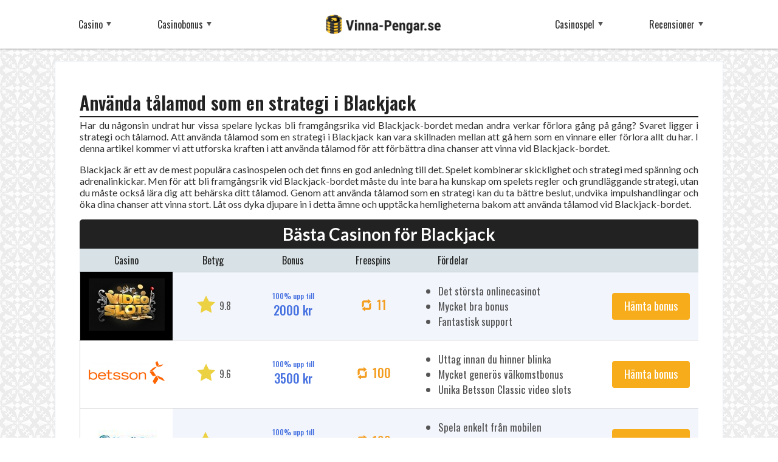

--- FILE ---
content_type: text/html; charset=utf-8
request_url: https://www.vinna-pengar.se/casinospel/blackjack/vikten-av-talamod
body_size: 10533
content:
<!DOCTYPE html>
<html lang="sv-SE">
	<head>
		<meta name="viewport" content="width=device-width, initial-scale=1.0">
		<base href="https://www.vinna-pengar.se/"><!--[if lte IE 6]></base><![endif]-->

		<meta name="generator" content="SilverStripe - http://silverstripe.org" />
<meta http-equiv="Content-type" content="text/html; charset=utf-8" />

	
		

		
			<title>Använda tålamod som en strategi i Blackjack | Vinna-pengar.se</title>
		

		
			<meta name="description" content="">
		

		
			
				<link rel="canonical" href="https://www.vinna-pengar.se/casinospel/blackjack/vikten-av-talamod">
			
		

		

		<meta name="msvalidate.01" content="994EC4718E567764DF9907BACE931AC7" />

		<meta name="author" content="https://www.vinna-pengar.se">

		<link rel="publisher" href="">

		<link rel="apple-touch-icon" sizes="60x60" href="/themes/vinnapengar/public/images/19073/sv_SE/apple-touch-icon.png">
		<link rel="icon" type="image/png" href="/themes/vinnapengar/public/images/19073/sv_SE/favicon-32x32.png" sizes="32x32">
		<link rel="icon" type="image/png" href="/themes/vinnapengar/public/images/19073/sv_SE/favicon-16x16.png" sizes="16x16">

		<meta property="og:title" content="Använda tålamod som en strategi i Blackjack" />
		<meta property="og:type" content="article" />
		<meta property="og:site_name" content="Vinna-pengar.se - Din guide till kosttillskott på nätet">

		
			<meta property="og:description" content="">
		

		
			<meta property="og:url" content="https://www.vinna-pengar.se/casinospel/blackjack/vikten-av-talamod" />
		
		<meta property="og:locale" content="sv_SE">

		
			
				<meta property="og:image" content="https://www.vinna-pengar.se/themes/vinnapengar/public/images/19073/sv_SE/default.jpg" />
			
		


		<meta name="twitter:card" content="summary" />
		<meta name="twitter:site" content="@" />
		<meta name="twitter:title" content="Använda tålamod som en strategi i Blackjack" />

		
			<meta name="twitter:description" content="">
		

		
			
				<meta property="og:image" content="https://www.vinna-pengar.se/themes/vinnapengar/public/images/19073/sv_SE/default.jpg" />
			
		

		<script async="" src="https://www.google-analytics.com/analytics.js"></script>
		<script>
			window.ga=window.ga||function(){(ga.q=ga.q||[]).push(arguments)};ga.l=+new Date;
			ga('create', 'UA-118399729-1', 'auto');
			ga('send', 'pageview');
		</script>

		<link rel="stylesheet" href="/themes/vinnapengar/public/css/important.min.css?v=19073">
		<link href="https://fonts.googleapis.com/css?family=Lato:300,400,400i,700|Oswald:300,400,500,600" rel="stylesheet">

		<meta http-equiv="x-dns-prefetch-control" content="on">
		<link rel="dns-prefetch" href="https://www.google-analytics.com">
	</head>

	<body class="ArticlePage">
		<div class="background"></div>

		<nav class="menu">
	<div class="container">
		<div class="row">

			<a href="/">
				<div class="logo">
					<img src='/placeholder.png' data-src="/themes/vinnapengar/public/images/19073/sv_SE/logo-newer-2x.png" alt="Vinna-pengar.se" class="logo-img">
				</div>
			</a>

			<div class="menu-icon visible-xs">
				<div class="menu-bar"></div>
				<div class="menu-bar"></div>
				<div class="menu-bar"></div>
			</div>

			<div class="menu-items left">
				<div class="menu-items-wrapper">
				    
						<div class="menu-item has-sub-menu">

				        	
								<a href="/casinon" class="item-title">Casino</a>
					        

			                
								<div class="sub-menu">
									<div class="container">
										
					                        
				                        		<div class="menu-group">
						                        	<a class="menu-item" href="/casinon/casino-med-swish">
						                        		<span class="item-title">Casino med swish</span>
						                        	</a>
						                    	</div>
					                        
				                        		<div class="menu-group">
						                        	<a class="menu-item" href="/casinon/casino-utan-konto">
						                        		<span class="item-title">Casino utan konto</span>
						                        	</a>
						                    	</div>
					                        
				                        		<div class="menu-group">
						                        	<a class="menu-item" href="/casinospel/live-casino">
						                        		<span class="item-title">Live casino</span>
						                        	</a>
						                    	</div>
					                        
				                        		<div class="menu-group">
						                        	<a class="menu-item" href="/casinon/mobil-casino">
						                        		<span class="item-title">Mobil casino</span>
						                        	</a>
						                    	</div>
					                        
				                        		<div class="menu-group">
						                        	<a class="menu-item" href="/casinon/nya-casinon">
						                        		<span class="item-title">Nya casinon</span>
						                        	</a>
						                    	</div>
					                        
				                        		<div class="menu-group">
						                        	<a class="menu-item" href="/casinon/online-casino">
						                        		<span class="item-title">Online casino</span>
						                        	</a>
						                    	</div>
					                        
				                        		<div class="menu-group">
						                        	<a class="menu-item" href="/casinon/svenska-kasinon">
						                        		<span class="item-title">Svenska kasinon</span>
						                        	</a>
						                    	</div>
					                        
					                     
				                    </div>
			                    </div>
			                
			        	</div>
				    
						<div class="menu-item has-sub-menu">

				        	
								<a href="/casinobonusar" class="item-title">Casinobonus</a>
					        

			                
								<div class="sub-menu">
									<div class="container">
										
					                        
				                        		<div class="menu-group">
						                        	<a class="menu-item" href="/casinobonusar/bonusar-utan-insattningskrav">
						                        		<span class="item-title">Bonus utan insättning</span>
						                        	</a>
						                    	</div>
					                        
				                        		<div class="menu-group">
						                        	<a class="menu-item" href="/casinobonusar/cashback-bonus">
						                        		<span class="item-title">Cashback bonus</span>
						                        	</a>
						                    	</div>
					                        
				                        		<div class="menu-group">
						                        	<a class="menu-item" href="/casinobonusar/free-spins">
						                        		<span class="item-title">Free Spins</span>
						                        	</a>
						                    	</div>
					                        
				                        		<div class="menu-group">
						                        	<a class="menu-item" href="/casinobonusar/insattningsbonus">
						                        		<span class="item-title">Insättningsbonus</span>
						                        	</a>
						                    	</div>
					                        
				                        		<div class="menu-group">
						                        	<a class="menu-item" href="/casinobonusar/valkomstbonus">
						                        		<span class="item-title">Välkomstbonus</span>
						                        	</a>
						                    	</div>
					                        
					                     
				                    </div>
			                    </div>
			                
			        	</div>
				    
				</div>
            </div>

			<div class="menu-items right">
				<div class="menu-items-wrapper">
				    
						<div class="menu-item has-sub-menu">

				        	
					        	<span class="item-title">Casinospel</span>
					        

			                
								<div class="sub-menu">
									<div class="container">
										
					                        
				                        		<div class="menu-group">
						                        	<a class="menu-item" href="/casinospel/baccarat">
						                        		<span class="item-title">Baccarat</span>
						                        	</a>
						                    	</div>
					                        
				                        		<div class="menu-group">
						                        	<a class="menu-item" href="/casinospel/bingo">
						                        		<span class="item-title">Bingo</span>
						                        	</a>
						                    	</div>
					                        
				                        		<div class="menu-group">
						                        	<a class="menu-item" href="/casinospel/blackjack">
						                        		<span class="item-title">Black Jack</span>
						                        	</a>
						                    	</div>
					                        
				                        		<div class="menu-group">
						                        	<a class="menu-item" href="/casinospel/keno">
						                        		<span class="item-title">Keno</span>
						                        	</a>
						                    	</div>
					                        
				                        		<div class="menu-group">
						                        	<a class="menu-item" href="/casinospel/live-casino">
						                        		<span class="item-title">Live casino</span>
						                        	</a>
						                    	</div>
					                        
				                        		<div class="menu-group">
						                        	<a class="menu-item" href="/poker">
						                        		<span class="item-title">Poker</span>
						                        	</a>
						                    	</div>
					                        
				                        		<div class="menu-group">
						                        	<a class="menu-item" href="/casinospel/roulette">
						                        		<span class="item-title">Roulette</span>
						                        	</a>
						                    	</div>
					                        
				                        		<div class="menu-group">
						                        	<a class="menu-item" href="/casinospel/slots">
						                        		<span class="item-title">Slots</span>
						                        	</a>
						                    	</div>
					                        
				                        		<div class="menu-group">
						                        	<a class="menu-item" href="/casinospel/videopoker">
						                        		<span class="item-title">Videopoker</span>
						                        	</a>
						                    	</div>
					                        
					                     
				                    </div>
			                    </div>
			                
			        	</div>
				    
						<div class="menu-item has-sub-menu">

				        	
								<a href="/recensioner" class="item-title">Recensioner</a>
					        

			                
								<div class="sub-menu">
									<div class="container">
										
					                        
				                        		<div class="menu-group">
						                        	<a class="menu-item" href="/recensioner/casinon">
						                        		<span class="item-title">Casinon</span>
						                        	</a>
						                    	</div>
					                        
				                        		<div class="menu-group">
						                        	<a class="menu-item" href="/recensioner/spelautomater">
						                        		<span class="item-title">Spelautomater</span>
						                        	</a>
						                    	</div>
					                        
				                        		<div class="menu-group">
						                        	<a class="menu-item" href="/recensioner/speltillverkare">
						                        		<span class="item-title">Speltillverkare</span>
						                        	</a>
						                    	</div>
					                        
					                     
				                    </div>
			                    </div>
			                
			        	</div>
				    
				</div>
            </div>
		</div>
	</div>
</nav>


			<div class="container main-content">
	<div class="row">
		<div class="content col-xs-12">
      <div class="content">
        <h1>Använda tålamod som en strategi i Blackjack</h1>
        <p>Har du någonsin undrat hur vissa spelare lyckas bli framgångsrika vid Blackjack-bordet medan andra verkar förlora gång på gång? Svaret ligger i strategi och tålamod. Att använda tålamod som en strategi i Blackjack kan vara skillnaden mellan att gå hem som en vinnare eller förlora allt du har. I denna artikel kommer vi att utforska kraften i att använda tålamod för att förbättra dina chanser att vinna vid Blackjack-bordet.</p><p>Blackjack är ett av de mest populära casinospelen och det finns en god anledning till det. Spelet kombinerar skicklighet och strategi med spänning och adrenalinkickar. Men för att bli framgångsrik vid Blackjack-bordet måste du inte bara ha kunskap om spelets regler och grundläggande strategi, utan du måste också lära dig att behärska ditt tålamod. Genom att använda tålamod som en strategi kan du ta bättre beslut, undvika impulshandlingar och öka dina chanser att vinna stort. Låt oss dyka djupare in i detta ämne och upptäcka hemligheterna bakom att använda tålamod vid Blackjack-bordet.</p>
        <div class="most-popular-horizontal-table right-widget">
            <div class="centered-header">Bästa Casinon för Blackjack</div>

            <table class="toplist-table">
                <tr>
                    <th>Casino</th>
                    <th>Betyg</th>
                    <th>Bonus</th>
                    <th>Freespins</th>
                    <th>Fördelar</th>
                    <th></th>
                </tr>
                
                    <tr data-title="Videoslots" data-bonus="2000" data-freespins="" style="border-left: 1px solid 000;">
                        <td class="logo" style="background-color:#000;border-top: 1px solid #000; border-bottom: 1px solid #000;"><img src='/placeholder.png' data-src="/assets/CasinoLogos/_resampled/PadWyIxMjUiLCIxMDAiLCIwMDAiLDBd/video-slots.JPG" alt="video slots" loading="lazy">
                        </td>
                        <td class="casino-rating">
                            <span class="visible-xs">Betyg</span>
                            <img src='/placeholder.png' data-src="/themes/vinnapengar/public/images/19073/sv_SE/star-rating.svg">
                            <span>9.8</span>
                        </td>
                        <td class="bonus has-icon">
                            <span class="visible-xs">Bonus</span>
                            <span class="percentage">100% upp till</span>
                            <span class="amount">2000 kr</span>
                        </td>
                        <td class="freespins has-icon">
                            <span class="visible-xs">Freespins</span>
                            <img src='/placeholder.png' data-src="/themes/vinnapengar/public/images/19073/sv_SE/icons/freespins.svg">
                            <span>11</span>
                        </td>
                        <td class="features">
                            <ul>
                                <li><p>Det största onlinecasinot</p></li>
                                <li><p>Mycket bra bonus</p></li>
                                <li><p>Fantastisk support</p></li>
                            </ul>
                        </td>
                        <td class="cta">
                            <a href="/go/videoslots/13" rel="nofollow sponsored" class="cta-button" target="_blank">Hämta bonus</a>
                        </td>
                    </tr>
                
                    <tr data-title="Betsson" data-bonus="3500" data-freespins="" style="border-left: 1px solid ffffff;">
                        <td class="logo" style="background-color:#ffffff;border-top: 1px solid #ffffff;"><img src='/placeholder.png' data-src="/assets/CasinoLogos/_resampled/PadWyIxMjUiLCIxMDAiLCJmZmZmZmYiLDBd/betsson.png" alt="betsson" loading="lazy">
                        </td>
                        <td class="casino-rating">
                            <span class="visible-xs">Betyg</span>
                            <img src='/placeholder.png' data-src="/themes/vinnapengar/public/images/19073/sv_SE/star-rating.svg">
                            <span>9.6</span>
                        </td>
                        <td class="bonus has-icon">
                            <span class="visible-xs">Bonus</span>
                            <span class="percentage">100% upp till</span>
                            <span class="amount">3500 kr</span>
                        </td>
                        <td class="freespins has-icon">
                            <span class="visible-xs">Freespins</span>
                            <img src='/placeholder.png' data-src="/themes/vinnapengar/public/images/19073/sv_SE/icons/freespins.svg">
                            <span>100</span>
                        </td>
                        <td class="features">
                            <ul>
                                <li><p>Uttag innan du hinner blinka</p></li>
                                <li><p>Mycket generös välkomstbonus</p></li>
                                <li><p>Unika Betsson Classic video slots</p></li>
                            </ul>
                        </td>
                        <td class="cta">
                            <a href="/go/betsson/8" rel="nofollow sponsored" class="cta-button" target="_blank">Hämta bonus</a>
                        </td>
                    </tr>
                
                    <tr data-title="NordicBet" data-bonus="2000" data-freespins="" style="border-left: 1px solid ffffff;">
                        <td class="logo" style="background-color:#ffffff;border-top: 1px solid #ffffff;"><img src='/placeholder.png' data-src="/assets/CasinoLogos/_resampled/PadWyIxMjUiLCIxMDAiLCJmZmZmZmYiLDBd/nordicbet-logo.jpg" alt="nordicbet logo" loading="lazy">
                        </td>
                        <td class="casino-rating">
                            <span class="visible-xs">Betyg</span>
                            <img src='/placeholder.png' data-src="/themes/vinnapengar/public/images/19073/sv_SE/star-rating.svg">
                            <span>9.4</span>
                        </td>
                        <td class="bonus has-icon">
                            <span class="visible-xs">Bonus</span>
                            <span class="percentage">100% upp till</span>
                            <span class="amount">2000 kr</span>
                        </td>
                        <td class="freespins has-icon">
                            <span class="visible-xs">Freespins</span>
                            <img src='/placeholder.png' data-src="/themes/vinnapengar/public/images/19073/sv_SE/icons/freespins.svg">
                            <span>100</span>
                        </td>
                        <td class="features">
                            <ul>
                                <li><p>Spela enkelt från mobilen</p></li>
                                <li><p>Livechatten öppen 24/7</p></li>
                                <li><p>Certifierade av TST</p></li>
                            </ul>
                        </td>
                        <td class="cta">
                            <a href="/go/nordicbet/12" rel="nofollow sponsored" class="cta-button" target="_blank">Hämta bonus</a>
                        </td>
                    </tr>
                
            </table>
        </div>
        <h2 id='vad-ar-blackjack'>1. Vad är Blackjack?</h2>
<p>Blackjack är ett casinospel som spelas med en eller flera kortlekar och involverar spelarens förmåga att fatta strategiska beslut. Målet i spelet är att få en hand med ett totalvärde närmare 21 än dealerns hand, utan att överstiga 21 och därmed gå "bust". Det är ett spel som erbjuder spänning och möjligheter till strategi och taktik, vilket gör det till en favorit bland både nybörjare och erfarna spelare.</p><h3>1.1 Regler för Blackjack</h3>
<p>Reglerna för Blackjack är relativt enkla att förstå. Varje spelare och dealern tilldelas två kort från en eller flera kortlekar. Alla numrerade kort har sitt nominella värde (2-10), klädda kort (knekt, dam och kung) är värda 10 och ess kan vara antingen 1 eller 11, beroende på spelarens önskan. Efter att ha fått sina två kort kan spelaren välja att ta fler kort ("hit") eller stanna med sin nuvarande hand ("stand"). Målet är att få en hand med ett totalt värde närmare 21 än dealerns hand utan att gå över 21 och gå "bust".</p><h3>1.2 Historia om Blackjack</h3>
<p>Blackjack har en intressant historia som sträcker sig långt tillbaka i tiden. Ursprunget till spelet är något oklart, men de flesta historiker är överens om att det tidigaste föregångaren till Blackjack kan spåras tillbaka till 1700-talets Frankrike under namnet "Vingt-et-Un" (franska för "tjugoett"). Spelet spreds sedan till Nordamerika där det fick namnet Blackjack, och det blev populärt under den amerikanska guldrushen i mitten av 1800-talet. Sedan dess har spelet fortsatt att utvecklas och anpassa sig till moderna casinon och onlineplattformar.</p>Genom att förstå reglerna för Blackjack och ha kunskap om spelets historia kan spelare få en djupare uppskattning för spelets komplexitet och underhållningsvärde. Att förstå reglerna är avgörande för att kunna använda strategier och taktiker effektivt och maximera sina chanser att vinna i Blackjack.<h2 id='grundlaggande-strategi-i-blackjack'>2. Grundläggande strategi i Blackjack</h2>
<p>Att spela Blackjack handlar inte bara om tur och slump, utan också om att använda rätt strategier för att öka dina vinstchanser. En av de mest effektiva strategierna i Blackjack är att spela med hjälp av en grundläggande strategitabell. Genom att följa denna tabell kan du göra beslut baserade på matematiska principer, vilket minimerar husets fördel och ökar dina chanser att vinna.</p>
<p>Blackjack är ett spel där spelarens beslut har en direkt inverkan på resultatet. Det är därför det är så viktigt att använda en grundläggande strategi. Genom att spela enligt en strategitabell kan du undvika impulsiva beslut och istället göra val baserade på matematik och sannolikheter. Tabellen är utformad för att ge dig bästa möjliga beslut i varje situation, oavsett vilka kort du har och vilket kort dealern har uppkort.</p><h3>2.1 Spela med hjälp av en grundläggande strategitabell</h3>
<p>En grundläggande strategitabell är en detaljerad guide som visar vilka beslut du bör ta baserat på din hand och dealerns uppkort. Att använda en sådan tabell är särskilt viktigt för nybörjare som ännu inte har lärt sig alla aspekter av spelet. Genom att följa tabellen kan du undvika misstag och göra de mest optimala besluten för att maximera dina vinstchanser.</p>
<p>En grundläggande strategitabell är uppdelad i olika scenarier och visar vilka åtgärder du bör ta baserat på dessa scenarier. Till exempel, om du har ett visst antal poäng på handen och dealern har ett specifikt uppkort, kan tabellen säga om du bör stanna, dra kort, dubbla eller splitta dina kort. Genom att följa tabellen kan du spela enligt matematiska principer och minimera risken för att göra felaktiga beslut.</p><h3>2.2 Vikten av att använda grundläggande strategi</h3>
<p>Att använda en grundläggande strategitabell är avgörande för att förbättra dina chanser att vinna i Blackjack. Spelet är inte bara baserat på slump, utan också på skicklighet och strategi. Genom att spela enligt en strategitabell kan du minska husets fördel och ge dig själv en fördel gentemot dealern.</p>
<p>Att inte använda en grundläggande strategi kan leda till att du tar beslut baserat på intuition eller känslomässiga reaktioner istället för matematik och sannolikheter. Detta ökar risken för att göra felaktiga beslut som kan påverka dina vinstchanser negativt.</p>
<p>En grundläggande strategi kan vara utmanande att lära sig i början, men med träning och övning kan du snart memorera tabellen och göra snabba och korrekta beslut vid Blackjack-bordet. Genom att använda en grundläggande strategi kan du spela med självförtroende och känna dig trygg i att du tar de mest optimala besluten för att maximera dina vinstchanser.</p><h2 id='att-anvanda-talamod-i-blackjack'>3. Att använda tålamod i Blackjack</h2>Att använda tålamod som en strategi i Blackjack kan vara nyckeln till att öka dina chanser att vinna vid bordet. Tålamod handlar om att ha förmågan att vänta på rätt tidpunkt att agera och att inte bli frestad av snabba beslut eller impulser. Genom att vara tålmodig kan du göra välgrundade beslut baserade på den information du har tillgänglig, vilket kan ge dig en fördel i spelet.<h3>3.1 Varför är tålamod viktigt i Blackjack?</h3>Tålamod är viktigt i Blackjack eftersom spelet innebär en kombination av skicklighet och tur. Även om det kan vara frestande att agera impulsivt eller ta snabba beslut baserade på känslor, är det ofta mer fördelaktigt att vänta och agera strategiskt. Genom att vara tålmodig kan du undvika att göra felaktiga beslut som kan leda till förluster. Istället kan du fokusera på att analysera spelets gång, räkna kort om du är bekant med det och fatta välgrundade beslut baserade på sannolikheten för att vinna.Tålamod hjälper också till att upprätthålla en balanserad och avslappnad sinnesstämning vid Blackjack-bordet. När man spelar för pengar kan känslor som ilska, frustration och exaltering uppstå när man upplever förluster eller vinster. Att kunna hantera dessa känslor och inte låta dem påverka dina beslut är avgörande. Genom att vara tålmodig kan du behålla ditt fokus och göra rationella bedömningar baserade på spelets regler och din strategi.<h3>3.2 Att hantera känslor och impulser vid Blackjack-bordet</h3>Vid Blackjack-bordet är det lätt att bli påverkad av olika känslor och impulser. När man vinner kan man känna sig övermodig och frestad att satsa mer än man borde. När man förlorar kan man bli frustrerad och frestad att jaga förluster genom att öka sina insatser i hopp om att vinna tillbaka det förlorade. Att kunna hantera dessa känslor och impulser är avgörande för att använda tålamod som en framgångsrik strategi.En viktig del av att hantera känslor och impulser vid Blackjack-bordet är att vara medveten om dem. Ta några djupa andetag, slappna av och försök att komma tillbaka till en balanserad sinnesstämning innan du tar några beslut. Undvik att agera på autopilot eller impulsivt utan att tänka efter ordentligt. Genom att vara medveten om dina känslor kan du ta kontroll över dem och undvika att låta dem påverka dina beslut.Det kan också vara användbart att ha en förutbestämd spelplan innan du går till Blackjack-bordet. Genom att ha en strategi kan du undvika att bli frestad att ändra din strategi baserat på känslor eller impulser. Stanna trogen din plan och lita på dina beslut. Genom att ha en spelplan kan du också ha en känsla av trygghet och förtroende när du spelar, vilket kan bidra till att minska stress och oro.<h3>3.3 Fördelar med att använda tålamod som strategi</h3>Att använda tålamod som en strategi i Blackjack har flera fördelar. Genom att vara tålmodig kan du vänta på de mest fördelaktiga situationerna att agera i, vilket kan öka dina chanser att vinna. Istället för att agera impulsivt kan du ta dig tid att analysera situationen och fatta välgrundade beslut baserade på sannolikheten för att vinna.Att vara tålmodig hjälper också till att undvika misstag och förlust av pengar. Genom att inte agera på impuls eller känslor kan du undvika att göra dåliga beslut som kan leda till förluster. Istället kan du spela med disciplin och fokusera på att göra de bästa besluten möjligt baserat på spelets regler och din strategi.En annan fördel med att använda tålamod som en strategi är att det hjälper dig att hantera dina pengar på ett mer effektivt sätt. Genom att vara tålmodig kan du undvika att göra för stora satsningar när oddsen inte är till din fördel. Istället kan du vänta på de rätta ögonblicken att satsa mer och maximera dina vinster.Genom att använda tålamod som en strategi i Blackjack kan du ta kontroll över spelet och öka dina chanser att vinna. I nästa sektion kommer vi att utforska några taktiska tips för att använda tålamod i Blackjack och undvika vanliga misstag.<h2 id='taktiska-tips-for-att-anvanda-talamod-i-blackjack'>4. Taktiska tips för att använda tålamod i Blackjack</h2>
<p>Att använda tålamod som en strategi i Blackjack kan vara avgörande för att öka dina vinstchanser. I detta avsnitt kommer vi att gå igenom några taktiska tips som hjälper dig att utnyttja tålamodets kraft vid Blackjackbordet.</p><h3>4.1 Undvik att ta för snabba beslut</h3>
<p>Ett av de vanligaste misstagen som spelare gör är att ta för snabba beslut vid Blackjackbordet. När man spelar under press eller i en hektisk miljö kan det vara frestande att fatta snabba beslut utan att noggrant överväga alla möjligheter.</p>
<p>För att undvika detta är det viktigt att använda tålamod. Istället för att reagera impulsivt bör du ta dig tid att noga analysera situationen och överväga alla möjliga alternativ. Du bör överväga om det är lämpligt att dubbla, splitta eller stanna. Genom att göra ett välgrundat och genomtänkt beslut kan du öka dina vinstchanser och undvika onödiga förluster.</p><h3>4.2 Använda timing och position till din fördel</h3>
<p>I Blackjack är timing och position viktiga faktorer som kan påverka dina spelresultat. Genom att använda tålamod kan du vänta på rätt ögonblick att agera och dra nytta av din position vid bordet.</p>
<p>Timing handlar om att vara uppmärksam på vad som händer runt omkring dig. Om du ser andra spelare göra misstag eller fatta dåliga beslut kan du dra nytta av deras misstag och justera ditt spel därefter. Att använda tålamod innebär att du inte rusar in i spelet utan istället observerar och väntar på rätt tillfälle att agera. Genom att vara strategisk med din timing kan du maximera dina vinstmöjligheter och minimera dina förluster.</p>
<p>Position är också en viktig faktor att beakta i Blackjack. Beroende på din placering vid bordet kan du ha bättre insikt i motståndarnas spel och agerande. Om du sitter längre fram vid bordet har du fördelen att kunna se hur de andra spelarna agerar innan det är din tur att fatta beslut. Att använda tålamod innebär att du tar dig tid att observera och analysera motståndarna innan du tar dina egna beslut, vilket kan ge dig en strategisk fördel.</p><h3>4.3 Läsa motståndarens signaler och beteenden</h3>
<p>Tålamod är också en viktig egenskap när det gäller att läsa motståndarens signaler och beteenden vid Blackjackbordet. Genom att vara uppmärksam på motståndarnas kroppsspråk, ansiktsuttryck och sätt att agera kan du få värdefull information om deras spelstrategi och handstyrka.</p>
<p>Genom att använda tålamod och vara observant kan du upptäcka mönster och beteenden hos dina motståndare som kan avslöja deras spelstrategi. Om du märker att en spelare blir nervös eller osäker kan det vara ett tecken på en svag hand. Å andra sidan, om en spelare verkar självsäker och satsar aggressivt kan det tyda på en stark hand.</p>
<p>Genom att använda tålamod och vara uppmärksam kan du dra nytta av motståndarnas svagheter och ta smartare beslut vid Blackjackbordet. Att kunna läsa motståndarnas signaler kan vara en viktig del av att utveckla din egen spelstrategi och öka dina vinstchanser.</p><h3>5.1 Att vara för aggressiv eller för passiv</h3>
<p>Ett vanligt misstag som många spelare gör är att vara för aggressiva eller för passiva när de använder tålamod som en strategi i Blackjack. Att vara för aggressiv innebär att man satsar för stora summor pengar på osäkra händer, vilket kan leda till onödiga förluster. Å andra sidan kan att vara för passiv innebära att man missar möjligheter att ta fördel av gynnsamma situationer.</p>
<p>För att undvika detta misstag är det viktigt att hitta en balans mellan att vara aggressiv och passiv. Det handlar om att kunna bedöma risken och belöningen i varje spelbeslut. Om oddsen är emot dig i en viss hand, kan det vara mer fördelaktigt att vara mer passiv och minimera förlusterna. Å andra sidan, om oddsen är i din favör, kan det vara klokt att vara mer aggressiv och satsa mer för att maximera vinstmöjligheterna.</p><h3>5.2 Att inte följa den grundläggande strategin konsekvent</h3>
<p>En annan vanlig fälla som spelare hamnar i är att inte följa den grundläggande strategin konsekvent när de använder tålamod som en strategi i Blackjack. Den grundläggande strategin är en matematiskt bevisad strategi som visar hur man ska agera i varje möjlig hand mot givarens uppkort.</p>
<p>Att inte följa den grundläggande strategin konsekvent kan leda till suboptimala beslut och därmed minska dina vinstchanser. Det är viktigt att ta sig tid att lära sig den grundläggande strategin och att använda den konsekvent under spelets gång. Genom att följa den grundläggande strategin kan du minimera husets fördel och öka dina egna chanser att vinna.</p><h3>5.3 Att ge upp för tidigt eller inte ge upp när det behövs</h3>
<p>Att ge upp för tidigt eller inte ge upp när det behövs är ett vanligt misstag som spelare gör när de använder tålamod som en strategi i Blackjack. Ibland kan det vara fördelaktigt att ge upp och minimera sina förluster istället för att kämpa i en hopplös situation. Å andra sidan kan det också vara värt att stå kvar och hoppas på en vändning även när oddsen är emot dig.</p>
<p>För att undvika detta misstag är det viktigt att ha tydliga regler för när man ska ge upp och när man ska fortsätta spela. Det kan vara baserat på din totala spelbudget, din nuvarande hand eller andra faktorer som påverkar spelet. Genom att ha en strategi för när man ska ge upp kan du undvika att förlora mer än nödvändigt, samtidigt som du har möjlighet att utnyttja situationer där det finns potential för en vändning.</p>
<p>Genom att undvika dessa vanliga misstag och hitta en balans mellan aggression och passivitet, följa den grundläggande strategin konsekvent och ha tydliga regler för när man ska ge upp, kan du förbättra din spelstrategi och öka dina chanser att vinna vid Blackjack-bordet.</p><h2 id='exempel-pa-framgangsrika-spelstrategier-med-talamod-i-blackjack'>6. Exempel på framgångsrika spelstrategier med tålamod i Blackjack</h2>
<p>När det kommer till att använda tålamod som en strategi i Blackjack finns det flera olika metoder och system som spelare har använt sig av genom åren. Dessa strategier kan hjälpa dig att maximera dina vinstchanser och minimera dina förluster genom att spela smart och vänta på de rätta tillfällena att agera.</p><h3>6.1 Martingale-systemet</h3>
<p>Martingale-systemet är en av de äldsta och mest kända spelstrategierna i Blackjack. Grundtanken är enkel - du dubblar din insats efter varje förlust, vilket gör att du kan täcka upp dina förluster när du väl vinner och förhoppningsvis vinna tillbaka pengarna. Genom att använda denna strategi behöver du dock tillräckligt med pengar för att täcka eventuella förluster, och det kräver också tålamod att vänta på rätt tillfälle att öka din insats. Att vara disciplinerad och följa systemet kan dock öka dina vinstchanser i längden.</p><h3>6.2 Parlay-systemet</h3>
<p>Parlay-systemet är en annan populär strategi som bygger på progressiv satsning. Istället för att dubbla din insats efter varje förlust, ökar du din insats efter varje vinst. På så sätt kan du dra nytta av vinster och maximera din vinstpotential. För att använda Parlay-systemet behöver du ha en vinnande streak för att öka din insats. Det är viktigt att ha tålamod och inte bli övermodig när du vinner. Att vara disciplinerad och sätta upp tydliga gränser för när du ska sluta spela är avgörande för att lyckas med denna strategi.</p><h3>6.3 Kelly-kriteriet</h3>
<p>Kelly-kriteriet är en mer avancerad strategi som baseras på matematiska formler för att beräkna den optimala insatsen för varje spel. Genom att analysera oddsen och sannolikheten i Blackjack kan du använda Kelly-kriteriet för att hitta den bästa insatsstorleken för att maximera din långsiktiga avkastning. Att använda Kelly-kriteriet kräver noggranna beräkningar och en djup förståelse för spelet. Det är inte en strategi för nybörjare, men om du har tillräckligt med kunskap och tålamod kan det vara en effektiv metod för att öka dina vinster.</p>
<p>Sammanfattningsvis kan användningen av tålamod som en strategi i Blackjack vara mycket effektivt. Genom att använda metoder som Martingale-systemet, Parlay-systemet eller Kelly-kriteriet kan du öka dina vinstchanser och minimera dina förluster. Det är dock viktigt att komma ihåg att ha tålamod och vara disciplinerad när du spelar Blackjack. Det är lätt att bli frestad att agera impulsivt och satsa mer än vad som är förnuftigt. Genom att behärska tålamodet och använda strategierna på ett klokt sätt kan du öka dina chanser att lyckas i ditt spelande.</p><h2 id='avslutande-tankar'>7. Avslutande tankar</h2>
<p>Efter att ha utforskat olika strategier och metoder för att spela blackjack, är det tydligt att tålamod är en viktig faktor för att kunna uppnå framgång. Att använda tålamod som en strategi i blackjack kan vara skillnaden mellan att gå med förlust eller att vinna stort. I denna sektion kommer vi att utforska varför tålamod är så viktigt, hur det kan tillämpas i spelet och vilka fördelar det kan ge.</p><h3>Varför är tålamod viktigt i blackjack?</h3>
<p>Tålamod är en avgörande faktor i blackjack eftersom det hjälper spelaren att fatta smarta och genomtänkta beslut. I blackjack handlar spelet om att göra de bästa besluten baserat på spelarens hand och dealerns uppvisade kort. Genom att vara tålmodig kan spelaren ta sig tid att analysera situationen ordentligt och fatta beslut som ökar deras chanser att vinna.</p>
<p>Att vara otålig kan leda till impulsiva handlingar och dåliga beslut som i sin tur kan leda till förluster. Genom att vara tålmodig och inte agera impulsivt kan spelaren undvika dessa misstag och istället göra väl genomtänkta beslut som grundar sig på spelets regler och odds.</p><h3>Hur kan man tillämpa tålamod i blackjack?</h3>
<p>Att tillämpa tålamod i blackjack handlar om att inte ta onödiga risker och att inte agera impulsivt. Genom att vänta på rätt tidpunkt och inte handla förhastat kan spelaren undvika överdrivet risktagande och förluster.</p>
<p>Ett sätt att tillämpa tålamod är att vänta på rätt tidpunkt för att ta fler kort eller att dubbla sin insats. Ibland kan det vara frestande att ta fler kort för att närma sig 21 eller att dubbla sin insats för att försöka vinna mer. Men genom att vara tålmodig och vänta på rätt tidpunkt kan spelaren undvika overdrive risktagande och förluster.</p>
<p>En annan metod är att använda sig av en grundläggande blackjack-strategi. Genom att följa en beprövad strategi kan spelaren fatta de mest gynnsamma besluten baserat på sina egna kort och dealerns uppvisade kort. Att agera impulsivt och utan strategi kan leda till dåliga beslut och ökade förluster. Genom att vara tålmodig och följa en strategi kan spelaren öka sina chanser att vinna.</p>
<p>Slutligen är det viktigt att ha en fast spelbudget och att hålla sig till den. Att ha en fast spelbudget är ett uttryck av tålamod och ansvarsfullt spelande. Genom att sätta en budget och inte överskrida den kan spelaren undvika att riskera mer pengar än de har råd att förlora. Att vara tålmodig och spela ansvarsfullt kan leda till en mer hållbar och långsiktig spelupplevelse.</p><h3>Fördelar med att använda tålamod i blackjack</h3>
<p>Att använda tålamod som en strategi i blackjack kan ge flera fördelar för spelaren. Genom att vara tålmodig och fatta genomtänkta beslut kan spelaren uppnå följande fördelar:</p>
<p>Bättre beslutsfattande: Genom att vara tålmodig kan spelaren ta sig tid att analysera situationen och fatta bättre beslut baserat på spelets regler och odds. Genom att inte agera impulsivt kan spelaren undvika dåliga beslut och istället fatta väl genomtänkta beslut som ökar deras chanser att vinna.</p>
<p>Minskad risk: Genom att undvika impulsiva beslut och överdrivet risktagande kan spelaren minska risken för att förlora stora summor pengar. Genom att vara tålmodig och vänta på rätt tidpunkt kan spelaren undvika onödiga risker och istället maximera sina vinstchanser.</p>
<p>Ökad vinstpotential: Genom att vara tålmodig och följa en strategi kan spelaren öka sina chanser att vinna och därmed öka sin vinstpotential. Genom att ta sig tid att analysera spelets situation och fatta genomtänkta beslut kan spelaren öka sina vinstchanser över tid.</p>
<p>I slutändan är tålamod en ovärderlig egenskap i blackjack. Genom att använda tålamod som en strategi kan spelaren ta kontroll över spelet och öka sina chanser att vinna. Så nästa gång du spelar blackjack, kom ihåg att vara tålmodig och fatta genomtänkta beslut för att maximera dina vinstchanser.</p>

      </div>
      <div class="share-buttons">
    <a class="social-share facebook" data-share="facebook">
    	<svg class="icon facebook-icon">
    		<use xmlns:xlink="http://www.w3.org/1999/xlink" xlink:href="/themes/vinnapengar/public/images/19073/sv_SE/svg-sprite.svg#facebook"></use>
    	</svg>
        Dela på Facebook
    </a>
    <a class="social-share twitter" data-share="twitter">
    	<svg class="icon twitter-icon">
    		<use xmlns:xlink="http://www.w3.org/1999/xlink" xlink:href="/themes/vinnapengar/public/images/19073/sv_SE/svg-sprite.svg#twitter"></use>
    	</svg>
        Dela på Twitter
    </a>
</div>

    </div>
	</div>
  <div class="row">
    <div class="col-xs-12">
      <div class="content rel-art">
        <div class="related-articles">
          <div class="related-articles-title">Mer inom Blackjack</div>
          
            <div class="article">
              <a href="/casinospel/blackjack/bannlyst-fran-casino">Är det möjligt att bli förbjuden från ett kasino på grund av att man är för bra på Blackjack?</a>
            </div>
          
            <div class="article">
              <a href="/casinospel/blackjack/mest-realistiska-filmer">Blackjack i filmer: En titt på de mest realistiska representationerna</a>
            </div>
          
            <div class="article">
              <a href="/casinospel/blackjack/fran-poker-till-blackjack">Att byta från poker till Blackjack: Vad du behöver veta</a>
            </div>
          
            <div class="article">
              <a href="/casinospel/blackjack/lara-barn-matematik-genom-blackjack">Hur man lär barn matematik med hjälp av Blackjack</a>
            </div>
          
        </div>
      </div>
    </div>
  </div>
  
</div>

<script type="application/ld+json">
{
  "@context": "http://schema.org",
  "@type": "Article",
  "publisher": {
    "type": "Organization",
    "name": "Vinna-pengar.se",
    "logo": {
      "@type": "ImageObject",
      "url": "https://www.vinna-pengar.se/themes/vinnapengar/public/images/19073/sv_SE/logo-newer.png",
      "width": {
        "@type": "Intangible",
        "name": "135px"
      },
      "height": {
        "@type": "Intangible",
        "name": "70px"
      }
    }
  },
  "datePublished": "2023-07-07 11:41:15",
  "dateModified": "2023-07-07 11:41:15",
  "author": "Vinna-pengar.se",
  "headline": "Använda tålamod som en strategi i Blackjack",
  "image": {
    "@type": "ImageObject",
    "url": "https://www.vinna-pengar.se/assets/",
    "width": {
      "@type": "Intangible",
      "name": "400px"
	},
    "height": {
      "@type": "Intangible",
      "name": "267px"
	}
  },
  "mainEntityOfPage": "/casinospel/blackjack/vikten-av-talamod"
}
</script>


			


		<div id="modal" class="modal-wrapper">
    <div class="modal-window">
        <div class="close"></div>
    </div>
</div>


		<footer>
    <div class="container">
        <div class="footer-left">
            <div class="footer-left-upper">
                <div class="title">Ansvarsfullt spelande</div>
                <div class="text"><p>Spel om pengar och framförallt spel online på olika kasinon har ökat lavinartat under det senaste årtiondet. De flesta av oss som spelar har inga problem med det och kan hålla det på en hälsosam och trevlig nivå. Kasinospel ska vara något som är kul och spännande, men när det börjar påverka din vardag och människor i din närhet har spelandet tagit överhanden. Detta är något som kan hända vem som helst - men det finns hjälp att få, t.ex. genom Spelberoendes riksförbund som är en partipolitisk och religiöst obunden sammanslutning av föreningar för spelberoende och anhöriga som verkar för att förebygga och avhjälpa spelberoende. Här nedan har vi samlat några länkar för dig som behöver hjälp när spelandet gått för långt.</p><ul>
<li><a href="http://www.spelberoende.se/" target="_blank">Spelberoendes riksförbund</a></li>
<li><a href="https://www.gamblingtherapy.org" target="_blank">Gambling Therapy</a></li>
<li><a href="https://www.stodlinjen.se/" target="_blank">Stödlinjen</a></li>
</ul></div>
            </div>
            <div class="footer-left-lower">
                <div class="title">Hör av dig!</div>
                
                <a class="icon mail" href="mailto:info@vinna-pengar.se"><img src='/placeholder.png' data-src="/themes/vinnapengar/public/images/19073/sv_SE/icons/mail.svg"></a>
            </div>
        </div>
        <div class="footer-right">
            <nav class="footer-menu row">
                
                    <div>
                        
                            <div class="">Casinospel</div>
                        

                        
                            
                                <div class="menu-item">
                                    <a class="footer-menu-item " href="/poker"><span>Poker</span></a>
                                </div>
                            
                                <div class="menu-item">
                                    <a class="footer-menu-item " href="/bingo-pa-natet"><span>Bingo</span></a>
                                </div>
                            
                                <div class="menu-item">
                                    <a class="footer-menu-item " href="/casinospel/baccarat"><span>Baccarat</span></a>
                                </div>
                            
                                <div class="menu-item">
                                    <a class="footer-menu-item " href="/casinospel/blackjack"><span>Black Jack</span></a>
                                </div>
                            
                                <div class="menu-item">
                                    <a class="footer-menu-item " href="/casinospel/roulette"><span>Roulette</span></a>
                                </div>
                            
                                <div class="menu-item">
                                    <a class="footer-menu-item " href="/casinospel/slots"><span>Slots</span></a>
                                </div>
                            
                        

                        
                    </div>
                
                    <div>
                        
                            <div class="">Bra att veta</div>
                        

                        
                            
                                <div class="menu-item">
                                    <a class="footer-menu-item " href="/recensioner"><span>Casino på nätet</span></a>
                                </div>
                            
                                <div class="menu-item">
                                    <a class="footer-menu-item " href="/casinon/live-casino"><span>Live casino</span></a>
                                </div>
                            
                                <div class="menu-item">
                                    <a class="footer-menu-item " href="/casinon/casino-utan-konto"><span>Casino utan registrering</span></a>
                                </div>
                            
                                <div class="menu-item">
                                    <a class="footer-menu-item " href="/casinon/mobil-casino"><span>Casino i mobilen</span></a>
                                </div>
                            
                                <div class="menu-item">
                                    <a class="footer-menu-item " href="/casinobonusar"><span>Casino bonus</span></a>
                                </div>
                            
                                <div class="menu-item">
                                    <a class="footer-menu-item " href="/ansvarsfullt-spelande"><span>Ansvarsfullt spelande</span></a>
                                </div>
                            
                        

                        
                            
                            
                            
                            
                        
                    </div>
                
            </nav>
        </div>
    </div>
</footer>


		<script type="text/javascript">
			window.addEventListener("load", function() {
				link = document.createElement('link');
				link.rel = "stylesheet";
				link.href = "/themes/vinnapengar/public/css/style.min.css?v=18058";
				document.querySelector("head").appendChild(link);
			});
		</script>

		<script async src="/themes/vinnapengar/public/js/kg.nu.min.js?v=19073"></script>
		
		
<script type="application/ld+json">
{
  "@context": "http://schema.org",
  "@type": "BreadcrumbList",
  "itemListElement": [{
    "@type": "ListItem",
    "position": 1,
    "item": {
      "@id": "https://www.vinna-pengar.se",
      "name": "Hem"
    }
  }
  
  ,{
    "@type": "ListItem",
    "position": 1,
    "item": {
      "@id": "/casinospel/blackjack",
      "name": "Blackjack"
    }
  }
  
  ,{
    "@type": "ListItem",
    "position": 2,
    "item": {
      "@id": "/casinospel/blackjack/vikten-av-talamod",
      "name": "Använda tålamod som en strategi i Blackjack"
    }
  }
  
  ]
}
</script>


		
	</body>
</html>


--- FILE ---
content_type: text/css
request_url: https://www.vinna-pengar.se/themes/vinnapengar/public/css/important.min.css?v=19073
body_size: 4746
content:
.container{max-width:1100px;margin:0 auto;padding:15px}.row{margin:0 -15px}.row:after{content:"";clear:both;display:table}@media (max-width:767px){.row{margin:0}}.clearfix{clear:both}@media (max-width:767px){.col-xs-6{width:50%}}@media (min-width:768px){.col-sm-4{width:33.3333%}.col-sm-6{width:50%}.col-sm-8{width:66.6666%}}.col-sm-4,.col-sm-6,.col-sm-8,.col-xs-6{float:left;padding:0 15px}.visible-xs{display:none}@media (max-width:767px){.visible-xs{display:block}}*{box-sizing:border-box}body{font-family:Lato,-apple-system,BlinkMacSystemFont,"Segoe UI",Roboto,Oxygen,Ubuntu,Cantarell,"Fira Sans","Droid Sans","Helvetica Neue",sans-serif;margin:0;color:#333;font-size:16px;position:relative}body>.background{background:url(/themes/vinnapengar/public/images/sv_SE/vp_background.jpg);position:absolute;left:0;top:0;width:100%;height:100%;z-index:-1;opacity:.15}body .main-content{background:#fff;border:1px solid #dbe4ee;padding:10px 20px;margin:20px auto}@media (max-width:767px){body .main-content{padding:10px 0}}body .content{position:relative}body .content h1{color:#222;border-bottom:2px solid #222;line-height:1.5;font-size:30px}body .content .introduction{margin-top:5px}.menu,h1,h2,h3,h4,h5,h6{font-family:Oswald,-apple-system,BlinkMacSystemFont,"Segoe UI",Roboto,Oxygen,Ubuntu,Cantarell,"Fira Sans","Droid Sans","Helvetica Neue",sans-serif}.no-margin{margin:0!important}@media (min-width:768px){.no-height{height:0}}.hidden{display:none!important}.link,a{text-decoration:none;color:#397abb;cursor:pointer}.link:hover,a:hover{color:#3168a0;text-decoration:underline}p{margin-top:0}h2{font-size:24px}h3{font-size:22px}h4{font-size:20px}h5{font-size:18px}h6{font-size:16px}body>.container{padding:25px}@media (max-width:767px){body>.container{padding:0}}.no-margin{margin-top:0}h1,h2,h3,h4,h5,h6{margin-top:15px;margin-bottom:3px;font-weight:600}h1.title,h2.title,h3.title,h4.title,h5.title,h6.title{text-align:center;padding-top:15px;padding-bottom:20px}@media (max-width:767px){h1,h2,h3,h4,h5,h6{margin-bottom:10px}}h1{margin-top:0}.content{clear:both;display:inline-block;padding:0 15px}@media (min-width:768px){.content{text-align:justify}}.content h1,.content h2,.content h3,.content h4,.content h5,.content h6{color:#222}.content.rel-art{display:block}.content.rel-art .related-articles{margin-bottom:10px;display:table;width:100%}.content.rel-art .related-articles .related-articles-title{width:100%;text-align:center;font-size:20px;font-weight:700}.content.rel-art .related-articles:before{content:none}.content.rel-art .related-articles .article{width:24%;float:left;text-align:center;padding:10px;border:1px solid #d5dadd;margin-left:.5%;margin-right:.5%;margin-top:20px}.white-section .container{padding:0}.ArticlePage .content{margin-top:10px}.image-left,img.left{float:left;max-width:350px;height:auto;margin:8px 15px 8px 0}@media (max-width:767px){.image-left,img.left{display:block;float:none;margin:0 auto;max-width:100%}}.image-right,img.right{float:right;max-width:350px;height:auto;margin:8px 0 8px 15px}@media (max-width:767px){.image-right,img.right{display:block;float:none;margin:0 auto;max-width:100%}}.image-left img,.image-right img{max-width:100%}.captionImage{border:1px solid #ccc;padding:5px 10px 10px;margin:5px 10px;background:#fff}.captionImage.left{float:left}.captionImage.right{float:right}.captionImage img{max-width:100%}.captionImage .caption{clear:both;position:relative;top:-5px;margin:0;margin-bottom:-10px;left:5px;color:#888}@media (max-width:767px){.captionImage .caption{padding-top:10px}}@media (max-width:767px){.captionImage{width:100%!important;margin:5px 0;max-width:100%}}.caption{font-style:italic;font-size:14px}.rating{height:26px;width:148px;margin:0 auto 10px}.container.providers-container{padding-bottom:0}.providers{padding:0 15px;margin:0 auto 15px}.providers .provider-title{font-size:18px;font-weight:600;padding:6px 10px;background:#2c7498;color:#fff;border-radius:3px 3px 0 0}.providers .provider{border-left:1px solid #ccc;border-right:1px solid #ccc;padding:1px 30px}.providers .provider:nth-child(odd){background:#eee;border-top:1px solid #ddd;border-bottom:1px solid #ddd}.providers .provider .logo{float:left;padding:0 8px;width:18%;margin-left:5%}.providers .provider .title{font-size:16px;font-weight:700;float:left;line-height:40px;padding:0 8px;width:25%;white-space:nowrap;font-size:17px;font-weight:600;position:relative;top:1px}.providers .provider .title a{color:#333}.providers .provider .rating{float:left;width:18%;margin:7px 15px 0 0;background-image:none}.providers .provider .rating .rating-inner{width:148px;background-image:url(/themes/simple/public/images/general/star_rating_halfs.png);height:100%;margin:0}.providers .provider .price{font-size:18px;font-weight:700;float:left;line-height:40px;padding:0 8px;width:12%;text-align:center;white-space:nowrap}.providers .provider .price a{color:#333}.providers .provider .buy-now{float:left;line-height:40px;padding:0 8px;width:15%;text-align:right;white-space:nowrap}.providers .provider .buy-now a{background:#f1a51a;padding:4px 10px;color:#fff;font-size:16px;font-weight:700;border-radius:2px}.providers .provider .buy-now a:hover{text-decoration:none;background:#df950e}.providers .provider:after{content:"";display:table;clear:both}.providers .provider:last-child{border-radius:0 0 3px 3px;border-bottom:1px solid #ccc}@media (max-width:767px){.providers .provider{padding:3px 0 0}.providers .provider .logo{margin:0;padding:0 0 0 7px;width:35%}.providers .provider .logo img{width:100%}.providers .provider .rating,.providers .provider .title{display:none}.providers .provider .price{width:calc(64% - 121px)}.providers .provider .buy-now{float:right;width:121px}}.goto-provider{background:#f1a51a;padding:3px 10px 5px;color:#fff;font-size:16px;font-weight:700;border-radius:2px}.goto-provider:hover{text-decoration:none;background:#df950e}.goto-provider a:hover{text-decoration:none}.centered-link{text-align:center;margin-bottom:25px;font-size:18px}.product-content-title{font-size:18px;font-weight:600;padding-top:15px}.product-content{background:#eee;border:1px solid #bbb;float:left;margin:0 0 15px}.product-content .product-title{margin-left:15px}.product-content .product-title a{font-size:16px;color:#333;font-weight:600;line-height:80px}.product-content .provider-image{margin:20px 0 0 15px}@media (max-width:767px){.product-content .provider-image{width:30%}.product-content .provider-image img{width:100%}}.product-content .read-more{margin-top:26px;margin-left:15px;margin-right:15px}.product-content .read-more a{color:#fff}.product-content .image,.product-content .product-title,.product-content .provider-image,.product-content .rating,.product-content .read-more{float:left}.form-group{clear:both;display:table;width:70%;margin:0 auto;position:relative}.form-group label{display:block;position:absolute;transition:.3s ease all;margin-top:11px;margin-left:12px}.form-group label .required{color:#de0f0f;font-weight:700}.form-group input{width:100%;float:left;display:block;padding:18px 5px 8px 10px;margin-bottom:15px;border:1px solid #ccc;border-radius:3px;font-size:16px}.form-group input.has-text+label,.form-group input:focus+label{margin-top:1px;font-size:11px;margin-left:5px}.form-group input:active,.form-group input:focus{box-shadow:none;border-color:#ddd;outline:0}.form-group textarea{width:100%;padding:16px 10px;display:block;float:left;height:150px;resize:none;border:1px solid #ccc;font-family:inherit;font-size:16px}.form-group textarea.has-text+label,.form-group textarea:focus+label{margin-top:1px;font-size:11px;margin-left:5px}.form-group textarea:active,.form-group textarea:focus{box-shadow:none;border-color:#ddd;outline:0}.form-group input[type=submit]{display:block;width:200px;padding:10px 20px;float:none;margin:15px auto;outline:0;background:#1589c4;color:#fff;font-size:16px;border:1px solid #0e597f;cursor:pointer}.form-group input[type=submit]:hover{background:#116f9f}@media (max-width:767px){.content{display:block!important}ul{padding-left:20px}li{margin-bottom:10px}h1{font-size:24px}body .content h1{border:0;text-align:center;margin-top:15px;margin-bottom:15px;line-height:1.2;font-weight:700}}@media (max-width:767px) and (max-width:767px){.menu+.has-banner{margin-top:15px}}@media (max-width:767px){.has-banner .content h1{position:absolute;color:#fff;text-shadow:0 0 50px #000,0 1px 3px #555;left:50%;-ms-transform:translateX(-50%) translateY(-50%);transform:translateX(-50%) translateY(-50%);top:45px;width:100%}}@media (max-width:767px) and (max-width:767px){.has-banner .introduction{margin-top:10px;margin-bottom:-10px}}@media (max-width:767px){h2{font-size:20px}h3{font-size:19px}h4{font-size:18px}h5{font-size:17px}h6{font-size:16px}iframe,img{max-width:100%}}.section{margin-left:-25px;margin-right:-25px;padding:0 25px;clear:both}@media (max-width:767px){.section{margin-left:-15px;margin-right:-15px}}.section.gray-section{background:#f1f5f5;border-top:1px solid #f2f2f2;border-bottom:1px solid #f2f2f2}.section.blue-section{background:#4477c1;border-top:1px solid #f2f2f2;border-bottom:1px solid #f2f2f2}.section.green-section{background:#39b038;border-top:1px solid #f2f2f2;border-bottom:1px solid #f2f2f2}.section.blue-section,.section.green-section{padding:20px}.section.blue-section p,.section.green-section p{margin:0;text-align:center}.section.blue-section .cta-button,.section.green-section .cta-button{margin-left:15px}@media (max-width:767px){.section.blue-section,.section.green-section{padding:10px 25px 20px 25px}.section.blue-section .cta-button,.section.green-section .cta-button{display:block;margin-left:0;margin-top:15px}}.bullet-list{list-style:none;padding-left:30px;padding-bottom:7px}.bullet-list li{position:relative;margin-bottom:7px}.bullet-list li:before{content:"";width:10px;height:10px;display:block;border-radius:3px;position:absolute;left:-23px;top:5px}.bullet-list.bullet-green li:before{background:#39b038}.bullet-list.bullet-blue li:before{background:#4477c1}.bullet-list.bullet-orange li:before{background:#f3ab0a}.bullet-list-checkmark{list-style:none;padding-left:30px;padding-bottom:7px}.bullet-list-checkmark li{position:relative;margin-bottom:7px}.bullet-list-checkmark li:before{content:"";width:11px;height:6px;border-bottom:3px solid #fff;border-left:3px solid #fff;display:block;position:absolute;left:-23px;top:4px;-ms-transform:rotate(-45deg);transform:rotate(-45deg)}.bullet-list-checkmark.bullet-green li:before{border-color:#39b038}.bullet-list-checkmark.bullet-blue li:before{border-color:#4477c1}.bullet-list-checkmark.bullet-orange li:before{border-color:#f3ab0a}.ContactPage .bullet-list-checkmark li{margin-bottom:25px}.ContactPage h2.centered-heading{text-align:center;font-size:32px;margin-bottom:20px}.banner{height:300px;background-size:100%;margin-bottom:5px}@media (max-width:767px){.banner{background-position:center!important;height:0;padding-bottom:33%;margin-top:15px;position:relative;left:-16px;top:-30px;width:calc(100% + 32px);height:150px;margin-bottom:-30px}}.affiliate-disclosure{font-size:13px;text-align:center;margin-bottom:-15px;clear:both;margin-top:5px;padding:5px 0;color:#777;position:relative;z-index:2}@media (min-width:1024px){.affiliate-disclosure{background:#eef3f6;margin:-5px 0 3px}}.affiliate-disclosure a{white-space:nowrap}.content .affiliate-disclosure p{margin:0;font-size:13px}.game-data ul{margin:0;padding:0;display:block;list-style:none}.game-data li{float:left;width:33%;padding:10px 10px;border-top:1px solid #cccc;border-left:1px solid #ccc}.game-data li:nth-last-child(-n+3){border-bottom:1px solid #ccc}.game-data li:nth-child(3n){border-right:1px solid #ccc}.game-data li:last-child{border-right:1px solid #ccc;width:calc(33% + 1px)}.game-data li:nth-child(6n),.game-data li:nth-child(6n-1),.game-data li:nth-child(6n-2){background:#f2f5fc}.game-data:after{display:table;content:"";clear:both}.menu{height:80px;position:relative;z-index:1;box-shadow:0 0 3px #525259;clear:both;background:#fff}.menu .logo{float:none;position:absolute;left:50%;-ms-transform:translateX(-50%);transform:translateX(-50%)}.menu .logo .logo-img{display:block;height:62px;padding:3px 0;width:auto;transition:.2s ease all;position:relative;top:9px;z-index:6}.menu .container{padding:0 15px}.menu+.container{padding-bottom:0}@media (max-width:767px){.menu+.container{margin-top:-1px}}.menu .menu-items{float:right}.menu .menu-items.left{float:left}.menu .menu-item{height:80px;padding:21px 19px;display:inline-block;font-size:16px;line-height:38px;font-weight:400;transition:.2s ease all;white-space:nowrap}.menu .menu-item .active,.menu .menu-item:hover{text-decoration:none;cursor:pointer}.menu .menu-item .item-title{color:#333;padding:20px}.menu .menu-item .item-title:focus,.menu .menu-item .item-title:hover{color:#ddd;text-decoration:none}@media (min-width:768px) and (max-width:1024px){.menu .menu-item{padding:17px 10px}}@media (max-width:767px){.menu .menu-items-wrapper{padding-bottom:66px}.menu .menu-items-wrapper>.menu-item{border-bottom:1px solid #ccc}.menu .menu-items{position:absolute;-ms-transform:translateX(-110%);transform:translateX(-110%);transition:.3s transform ease;left:0;top:71px;min-height:100vh;overflow:hidden;background:#fff;width:70%;overflow:scroll;height:100%;box-shadow:0 3px 7px #555}.menu .menu-items.active{-ms-transform:translateX(0);transform:translateX(0)}.menu .menu-items.active .sub-menu{display:block}.menu .menu-items.right{margin-top:408px}.menu .menu-item{width:100%;text-align:left;background:0 0;border:0;height:auto;padding:4px 5px 6px}.menu .menu-item:last-child{border-right:0}.menu .menu-item .item-title{font-size:18px;font-weight:400;padding:5px;font-weight:700;color:#333}.menu .menu-item .item-title:active,.menu .menu-item .item-title:focus,.menu .menu-item .item-title:hover{color:#555}}@media (min-width:768px){.has-sub-menu{position:relative}.has-sub-menu>.item-title:after{content:"";position:relative;border-top:7px solid #555;border-left:4px solid transparent;border-right:4px solid transparent;top:15px;left:6px}.has-sub-menu .sub-menu{position:absolute;top:100%;background:#fff;display:none;box-shadow:0 3px 4px -3px #555;padding:10px 0;left:0;min-width:150px;-ms-transform:translateX(0);transform:translateX(0);display:none;margin-top:10px;background:#fff;border:1px solid #ccc;border:0}.has-sub-menu .sub-menu:before{content:"";position:absolute;left:50%;-ms-transform:translateX(-50%);transform:translateX(-50%);border-top:11px solid #333;border-left:10px solid transparent;border-right:10px solid transparent;top:-10px;z-index:2}.has-sub-menu .sub-menu:after{content:"";position:absolute;top:-10px;left:0;width:100%;height:11px;z-index:1}.has-sub-menu .sub-menu .menu-item{border:0;clear:both;width:100%;text-align:center;display:block;padding:10px 20px;height:auto;line-height:1.25}.has-sub-menu.has-mega-menu{cursor:default!important;position:static}.has-sub-menu.has-mega-menu .sub-menu{left:0;width:100%}.has-sub-menu.has-mega-menu .sub-menu .menu-groups{float:right}.has-sub-menu.has-mega-menu .sub-menu .menu-group{float:left;min-width:250px;text-align:left}.has-sub-menu.has-mega-menu .sub-menu .submenu-title{font-weight:700;font-size:18px}.has-sub-menu.has-mega-menu .sub-menu .menu-item{text-align:left;padding:10px 0}.has-sub-menu:hover .sub-menu{display:block}}@media (max-width:767px){.has-sub-menu{overflow:hidden}.has-sub-menu .sub-menu .submenu-title{font-size:16px;font-weight:600}.has-sub-menu .sub-menu .menu-item{height:auto;padding:0}.has-sub-menu .sub-menu .menu-item span{font-size:16px}.has-sub-menu .sub-menu .menu-item .item-title{font-weight:400}.has-sub-menu .sub-menu .menu-group:not(:first-child){margin-top:15px}}.menu-icon{float:right;margin-top:20px;position:relative}.menu-icon .menu-bar{width:30px;height:6px;border-radius:100px;background:#333;margin:5px 8px 5px 0}.content .centered-header{font-size:32px;text-align:center;width:100%;clear:both;font-weight:600;margin:15px 0 10px;background:#222;margin-bottom:0;color:#fff;padding:7px 0;border-radius:5px 5px 0 0;font-size:28px}@media (max-width:767px){.content .centered-header{font-size:20px;margin-left:-15px;width:calc(100% + 30px);margin-bottom:0}}.most-popular .product{position:relative;width:31%;margin:15px .66666% 35px;float:left;border:1px solid #aaa;padding:15px;text-align:center}@media (max-width:767px){.most-popular{width:100%;height:572px;overflow:hidden;position:relative}.most-popular:before{content:"";position:absolute;border-right:13px solid #555;border-top:23px solid transparent;border-bottom:23px solid transparent;top:300px;left:6px}.most-popular:after{content:"";position:absolute;border-left:13px solid #555;border-top:23px solid transparent;border-bottom:23px solid transparent;top:300px;right:6px}.most-popular .product{width:85%;margin:0 7.5%;position:absolute;transition:.3s transform ease-in-out}.most-popular.step1 .product:nth-child(2),.most-popular.step4 .product:nth-child(2){-ms-transform:translateX(0);transform:translateX(0)}.most-popular.step1 .product:nth-child(3),.most-popular.step4 .product:nth-child(3){-ms-transform:translateX(125%);transform:translateX(125%)}.most-popular.step1 .product:nth-child(4),.most-popular.step4 .product:nth-child(4){-ms-transform:translateX(250%);transform:translateX(250%)}.most-popular .product:nth-child(2),.most-popular.step2 .product:nth-child(2){-ms-transform:translateX(-125%);transform:translateX(-125%)}.most-popular .product:nth-child(3),.most-popular.step2 .product:nth-child(3){-ms-transform:translateX(0);transform:translateX(0)}.most-popular .product:nth-child(4),.most-popular.step2 .product:nth-child(4){-ms-transform:translateX(125%);transform:translateX(125%)}.most-popular.step3 .product:nth-child(2){-ms-transform:translateX(-250%);transform:translateX(-250%)}.most-popular.step3 .product:nth-child(3){-ms-transform:translateX(-125%);transform:translateX(-125%)}.most-popular.step3 .product:nth-child(4){-ms-transform:translateX(0);transform:translateX(0)}}.most-popular .category{position:absolute;left:0;top:-1px;padding:2px 5px 5px;font-weight:600;background:#1589c4}.most-popular .category a{color:#fff;text-decoration:none}.most-popular .category.amino{background:#1589c4}.most-popular .category.protein{background:#89bf27}.most-popular .category.kreatin{background:#bf2727}.most-popular .image img{padding-top:15px;max-width:100%;max-height:130px;margin:0 auto;display:block}.most-popular .title{font-weight:700;font-size:16px}.most-popular .title a{color:#333;padding-bottom:3px;display:block}.most-popular .description{color:#555}.most-popular .product-title{float:left;margin-left:15px}.most-popular .product-title a{font-size:16px;color:#333;font-weight:600;line-height:42px}@media (max-width:767px){.most-popular .product-title{width:calc(20% - 15px);white-space:nowrap}}@media (max-width:767px) and (max-width:374px){.most-popular .product-title{margin:0 7px 0 8px}}.most-popular .best-price{margin-top:17px;font-size:15px;font-weight:700}.most-popular .provider-image{float:left;margin-top:1px}@media (max-width:767px){.most-popular .provider-image{width:40%}.most-popular .provider-image img{width:100%}}.most-popular .buy-now{float:left;margin-left:15px;margin-top:6px;white-space:nowrap}.most-popular .buy-now a{color:#fff}@media (max-width:767px){.most-popular .buy-now{width:calc(40% - 15px)}}.most-popular .read-more{margin-top:7px}.toplist-table{width:100%;font-family:Oswald;border-collapse:collapse;overflow:hidden;color:#555}.toplist-table tr:first-child{background:#d8e2e6;border-left:none;border-right:none;border-bottom:1px solid #c3cdd7}.toplist-table tr:nth-child(2n){background:#f2f5fc}.toplist-table th{text-align:center;font-weight:500;color:#222;padding:10px 0;font-weight:400;padding:7px 0}@media (min-width:768px){.toplist-table th:nth-child(2),.toplist-table th:nth-child(3),.toplist-table th:nth-child(4){width:13%}.toplist-table th:nth-child(5){text-align:left;padding-left:40px}}.toplist-table tr{border-left:1px solid #d2d2d2}.toplist-table td{vertical-align:middle;text-align:center;border-bottom:1px solid #d2d2d2}.toplist-table td.has-icon{text-align:center}.toplist-table td.has-icon img{width:20px;height:20px}.toplist-table td.has-icon span{padding:10px 0;position:relative;top:-2px;font-size:20px;font-weight:500;padding-left:3px}.toplist-table td.bonus span{color:#4671e0;padding-left:0}.toplist-table td.bonus .percentage{font-size:12px;padding:0;position:relative;top:7px}.toplist-table td.bonus .percentage+.amount{display:block;position:relative;top:-5px}.toplist-table td.freespins span{color:#f39c1e}.toplist-table td.features{text-align:left;font-size:17px}.toplist-table td.features p{margin:0}.toplist-table td .cta-button{padding:8px 20px 10px;background:#f7ac1c;font-size:18px;color:#fff;text-decoration:none;border-radius:4px}.toplist-table td .cta-button:hover{background:#ec9e08}.toplist-table td.casino-rating img{width:30px;height:29px}.toplist-table td.casino-rating span{position:relative;top:-5px;left:3px}@media (max-width:767px){.toplist-table{margin-left:-15px;width:calc(100% + 30px);border-radius:0}.toplist-table tr:first-child{display:none}.toplist-table tr:nth-child(2){border-top:1px solid #ccc}.toplist-table tr{border-right:0;position:relative;height:120px;position:relative;overflow:hidden;float:left;width:100%}.toplist-table td{border:0}.toplist-table .logo{width:40%;height:120px;position:absolute;left:0;top:0;border-bottom:1px solid #d2d2d2}.toplist-table .logo img{position:absolute;left:50%;top:50%;-ms-transform:translateX(-50%) translateY(-50%);transform:translateX(-50%) translateY(-50%)}.toplist-table .has-icon{position:absolute;top:0}.toplist-table .casino-rating .visible-xs,.toplist-table .has-icon .visible-xs{display:block;font-size:14px;text-transform:uppercase;color:#333;padding:12px 0 0;font-weight:500}.toplist-table .casino-rating span{left:auto}.toplist-table td.bonus{left:79%;width:21%}.toplist-table td.bonus .percentage{display:none}.toplist-table td.bonus .amount{position:static;display:inline}.toplist-table td.bonus .percentage+.amount{top:-11px}.toplist-table .freespins{left:59.5%;width:21%}.toplist-table .features{position:absolute;top:300px}.toplist-table td.casino-rating{position:absolute;top:1px;left:41%;width:18%}.toplist-table td.casino-rating img{width:23px;height:auto}.toplist-table td.casino-rating span{position:relative;top:-3px;padding-left:2px;font-size:18px;display:inline-block}.toplist-table .cta{position:absolute;left:40%;margin-left:-1px;bottom:0;height:45px;width:60%;border:0;padding:20px;border-bottom:1px solid #d2d2d2}.toplist-table .cta .cta-button{width:100%;display:block;border-radius:0;margin-top:-23px;padding:5px 0 6px}}@media (max-width:767px){.toplist-shortcode .toplist-table{margin-left:-32px;width:calc(100% + 62px)}}.HomePage .white-section{background:#fff;margin-top:-15px;padding-top:20px}.HomePage .white-section .container{max-width:1000px}.HomePage .content h1{border:0;color:#222}.HomePage .gray-section{background:#f4f4f4;border-top:1px solid #e5e5e5;border-bottom:1px solid #e5e5e5;padding:25px 0}.share-buttons{margin-bottom:30px;margin-top:30px;margin-left:10px}.share-buttons>*{display:inline-block;padding:5px 11px 8px;border-radius:3px;color:#fff;font-size:18px;font-weight:300;margin-right:10px;cursor:pointer}.share-buttons>:hover{color:#fff;text-decoration:none}.share-buttons .icon{fill:#fff;height:18px;margin-right:10px;position:relative}.share-buttons .facebook{background:#3b5998}.share-buttons .facebook:hover{background:#355089}.share-buttons .facebook .icon{width:20px;top:3px;left:0;margin-right:5px}.share-buttons .google-plus{background:#f34a38}.share-buttons .google-plus:hover{background:#f23925}.share-buttons .google-plus .icon{width:20px;top:4px;left:3px}.share-buttons .twitter{background:#4099ff}.share-buttons .twitter:hover{background:#2c8eff}.share-buttons .twitter .icon{width:20px;top:4px;left:3px}.share-buttons.small{position:absolute;right:10px;top:0}.share-buttons.small a{width:34px;height:35px;margin-right:3px;font-size:0}.share-buttons.small .google-plus .icon{top:2px;left:-3px}.share-buttons.small .facebook .icon{top:2px;left:-3px}.share-buttons.small .twitter .icon{top:2px;left:-3px}@media (max-width:767px){.share-buttons.small{position:static;float:right;margin-top:15px;margin-right:-3px;margin-bottom:10px;width:100%}.share-buttons.small a{width:31%;width:calc(33.333% - 6px);font-size:16px;position:relative;text-align:center;padding-left:30px}.share-buttons.small .facebook .icon,.share-buttons.small .google-plus .icon,.share-buttons.small .twitter .icon{position:absolute;left:8px;top:8px}}@media (min-width:768px){.has-banner .share-buttons.small{top:308px}}

--- FILE ---
content_type: text/css
request_url: https://www.vinna-pengar.se/themes/vinnapengar/public/css/style.min.css?v=18058
body_size: 1914
content:
.most-popular-horizontal .centered-header{margin-top:25px;margin-bottom:25px;font-weight:600;background:#222;margin-bottom:0;color:#fff;padding:7px 0;border-radius:5px 5px 0 0;font-size:28px}@media (max-width:767px){.most-popular-horizontal .centered-header{font-size:20px;margin-left:-15px;width:calc(100% + 30px);margin-bottom:0}}.most-popular-horizontal .product{clear:both;min-height:120px;margin-bottom:20px;border-bottom:1px solid #ccc}.most-popular-horizontal .product:nth-child(2){border-top:1px solid #ccc;padding-top:20px;min-height:140px}.most-popular-horizontal .product>div{float:left;display:block;height:100px;position:relative}.most-popular-horizontal .product>div .inner{position:absolute;top:50%;-ms-transform:translateY(-50%);transform:translateY(-50%);width:100%}.most-popular-horizontal .product .number{width:11%;font-size:16px;text-align:center;line-height:100px}.most-popular-horizontal .product .number .rating-image{text-align:center}.most-popular-horizontal .product .number .rating-image img{width:40%;height:40%}.most-popular-horizontal .product .number .rating-text{position:absolute;bottom:-25px;left:50%;-ms-transform:translateX(-50%);transform:translateX(-50%);font-size:22px;font-weight:600}.most-popular-horizontal .product .image{width:14%;text-align:center;margin-left:-13px;margin-right:13px}.most-popular-horizontal .product .title{width:23%;padding-right:1%}.most-popular-horizontal .product .title a{color:#555;font-weight:600;font-size:17px}.most-popular-horizontal .product .selling-points{width:30%;background-image:none}.most-popular-horizontal .product .selling-points ul{color:#555;margin:0;list-style:none}.most-popular-horizontal .product .selling-points ul li{position:relative}.most-popular-horizontal .product .selling-points ul li:after{content:"";position:absolute;left:-19px;top:6px;width:10px;height:5px;border-left:2px solid #2fad2f;border-bottom:2px solid #2fad2f;-ms-transform:rotate(-45deg);transform:rotate(-45deg)}.most-popular-horizontal .product .best-price{width:12%;text-align:center;font-weight:600}.most-popular-horizontal .product .best-price .price-title{font-size:12px;text-transform:uppercase}.most-popular-horizontal .product .best-price .price{font-size:20px;color:#cb2027;display:block;width:100%}.most-popular-horizontal .product .best-price.wide{width:21%}.most-popular-horizontal .product .best-price.wide .cheap{font-size:18px;display:block;padding:10px 0}.most-popular-horizontal .product .best-price.wide .cheap:hover{text-decoration:none}.most-popular-horizontal .product .read-more{width:10%;text-align:center;font-size:16px}.most-popular-horizontal .product .read-more .cta{background:#f3ab0a;padding:7px 15px 8px;border-radius:2px;color:#fff;font-weight:600;text-transform:uppercase;font-size:17px}.most-popular-horizontal .product .read-more .cta:hover{background:#db9a09;text-decoration:none}@media (max-width:767px){.most-popular-horizontal .product .number{width:17%;padding-right:1%;margin-top:-9px}.most-popular-horizontal .product .image img{position:relative;left:10px}.most-popular-horizontal .product .title{width:27%;margin-left:15%}.most-popular-horizontal .product .selling-points{display:none}.most-popular-horizontal .product .best-price.wide{width:32%}.most-popular-horizontal .product.show-price .image{width:22%}.most-popular-horizontal .product.show-price .image img{width:100%}.most-popular-horizontal .product.show-price .title{margin-left:2%}.most-popular-horizontal .product.show-price .best-price{width:32%;margin-top:-15px}.most-popular-horizontal .product.show-price .read-more{position:absolute;right:1%;width:38%;margin-top:19px}.most-popular-horizontal .product.show-price .read-more .cta{font-size:15px;padding:5px 9px 6px;position:relative;top:7px;left:10.5%}}.rating{background:url(/themes/simple/public/images/general/star_rating_halfs.png)}.rating.rating-2{background-position:0 -27px}.rating.rating-3{background-position:0 -53px}.rating.rating-4{background-position:0 -80px}.rating.rating-5{background-position:0 -106px}.rating.rating-6{background-position:0 -131px}.rating.rating-7{background-position:0 -157px}.rating.rating-8{background-position:0 -183px}.rating.rating-9{background-position:0 -210px}.rating.rating-10{background-position:0 -235px}.modal-wrapper{position:fixed;top:0;left:0;right:0;bottom:0;background:rgba(22,22,22,.7);z-index:1000;display:none;opacity:0;transition:.4s all ease}.modal-wrapper .modal-window{top:10vh;position:absolute;border:4px solid #fff;border-radius:4px;background:#fff}.modal-wrapper.show{opacity:1}.modal-wrapper .close{content:"";position:absolute;top:-20px;right:-20px;background:#fff;border-radius:50%;width:39px;height:39px;cursor:pointer;border:2px solid #404040;cursor:pointer}.modal-wrapper .close:after,.modal-wrapper .close:before{content:"";position:absolute;width:22px;height:3px;background:#333;border-radius:3px;-ms-transform:rotate(45deg);transform:rotate(45deg);top:16px;left:7px}.modal-wrapper .close:after{-ms-transform:rotate(-45deg);transform:rotate(-45deg)}.modal-providers>.title{text-align:center;font-size:24px;font-weight:500;margin-top:30px}.modal-providers>.sub-title{text-align:center;font-size:18px;margin-top:15px;margin-bottom:20px}.modal-providers .providers{padding:25px 15px}.modal-providers .providers .provider{border:0;padding:0;background:0 0;margin:0 0 25px}.modal-providers .providers .provider .logo{margin-left:2%;margin-right:3%}.modal-providers .providers .provider .title{padding-left:20px}.modal-providers .providers .provider>.rating{width:20%}.modal-providers .providers .provider .price{padding-left:20px;padding-right:30px}footer{text-align:center;font-size:11px;color:#888;padding:20px 0 25px;background:#222;line-height:1.4;display:table;width:100%}footer .footer-menu{padding:0;margin:0}footer .footer-menu>div>div:not(.menu-item){font-size:18px;font-weight:600;color:#f3f3f3}footer .footer-menu .menu-item{padding:10px 0 0}footer .footer-menu .footer-menu-item{font-size:16px;color:#f3f3f3;text-decoration:none}footer .footer-menu .footer-menu-item:hover{text-decoration:none}footer .footer-menu .footer-menu-item span{text-decoration:underline}footer .footer-menu>div{float:left;padding-right:75px}footer .copy{clear:both;margin-top:20px;padding-top:10px;border-top:1px solid #555}footer .footer-left{float:left;width:50%;text-align:left;color:#f3f3f3;font-size:14px;border-right:1px solid #333;padding-right:10px;margin-bottom:30px}footer .footer-left .icon{width:50px;display:block;float:left;margin-right:20px}footer .footer-left .icon img{width:100%}footer .footer-left .title{font-size:18px;margin-bottom:10px;font-weight:600}footer .footer-left a{color:#fff;text-decoration:underline}footer .footer-left .footer-left-lower .title{font-size:16px;margin-top:20px;margin-bottom:10px}footer .footer-right{text-align:left;padding-left:30px}footer .footer-right{float:right;width:50%;color:#f3f3f3}@media (max-width:767px){footer .footer-left{width:100%;border-right:0;padding-right:0}footer .footer-right{width:100%;padding:0}footer .footer-right .footer-menu>div{padding:0;width:50%}}.widget-area{margin-top:5px;margin-bottom:20px}.widget-right{margin-top:12px;float:right}.widget-title{background:#114d87;padding:10px;width:100%;border-radius:3px 3px 0 0;font-family:"Open Sans",sans-serif;font-size:18px;color:#fff}.post .title{font-size:19px;font-weight:700;text-align:left}.post .section .title a{color:#333}.post .section .title a:focus,.post .section .title a:hover{color:#114d87;text-decoration:none}.post{display:table;width:100%;vertical-align:middle;border-bottom:1px solid #ccc;padding:10px 0}.post:last-child{border:none}.post .article-image,.post .section{display:table-cell;vertical-align:middle}.post .section{padding-left:10px;width:100%;vertical-align:top}.post .section h2{margin-top:0}.news-feed{margin-top:20px}.news-feed>.title{font-size:28px;font-weight:700;color:#49a533;border-bottom:3px solid #49a533}.news-feed+.read-all{font-size:20px;text-align:center;display:block;border-top:1px solid #ccc;padding-top:5px;padding-bottom:5px}@media (max-width:767px){.news-feed .post{display:block;text-align:center}.news-feed .post .article-image{display:inline-block}.news-feed .post .section{text-align:left}.news-feed .post .read-more{display:block;text-align:center}}.RelatedArticlesWidget{padding:0 15px}.related-articles:before{content:"";position:absolute;left:-11px;width:calc(100% + 22px);height:30px;background:#eef3f6;margin-top:-40px;border-top:1px solid #dbe4ee;border-bottom:1px solid #dbe4ee}.related-articles .title{font-size:30px;font-weight:600;color:#30599b;border-bottom:2px solid #30599b;padding-bottom:5px;margin-bottom:30px}.related-articles .related-article{box-shadow:0 1px 6px #ccc;border-radius:4px;overflow:hidden;padding:0;width:31%;margin-right:3.5%;margin-bottom:25px;float:left;text-align:center}.related-articles .related-article,.related-articles .related-article:hover{text-decoration:none;color:#333}.related-articles .related-article:last-child{margin-right:0}.related-articles img{width:auto;height:200px;max-width:100%}.related-articles p{padding:0 25px}.related-articles .section-title{font-size:20px;padding:4px 0 8px;font-weight:600}.related-articles .read-more{background:#4477c1;display:inline-block;padding:8px 30px 11px;color:#fff;border-radius:4px;box-shadow:0 1px 3px #ccc;margin-bottom:20px}.related-articles .related-article:hover{box-shadow:0 1px 5px #aaa}.related-articles .related-article:hover .read-more{background:#3969ad}@media (max-width:767px){.related-articles:before{left:0;width:100%}.related-articles .title{font-size:24px;padding-top:5px}.related-articles .related-article{width:100%;margin:0 0 20px;box-shadow:none;border:1px solid #ccc;padding-top:20px}}.HomePage .related-articles:before{display:none}.ArticlePage .white-section{margin-top:15px}

--- FILE ---
content_type: text/plain
request_url: https://www.google-analytics.com/j/collect?v=1&_v=j102&a=194275185&t=pageview&_s=1&dl=https%3A%2F%2Fwww.vinna-pengar.se%2Fcasinospel%2Fblackjack%2Fvikten-av-talamod&ul=en-us%40posix&dt=Anv%C3%A4nda%20t%C3%A5lamod%20som%20en%20strategi%20i%20Blackjack%20%7C%20Vinna-pengar.se&sr=1280x720&vp=1280x720&_u=IEBAAEABAAAAACAAI~&jid=983383301&gjid=1608138205&cid=144796992.1764400459&tid=UA-118399729-1&_gid=998292324.1764400459&_r=1&_slc=1&z=1582548847
body_size: -451
content:
2,cG-VTS5NBRVS8

--- FILE ---
content_type: image/svg+xml
request_url: https://www.vinna-pengar.se/themes/vinnapengar/public/images/19073/sv_SE/icons/freespins.svg
body_size: 331
content:
<?xml version="1.0" encoding="iso-8859-1"?>
<!-- Generator: Adobe Illustrator 19.0.0, SVG Export Plug-In . SVG Version: 6.00 Build 0)  -->
<svg version="1.1" xmlns="http://www.w3.org/2000/svg" xmlns:xlink="http://www.w3.org/1999/xlink" x="0px" y="0px" viewBox="0 0 490.549 490.549" xml:space="preserve">
<g>
	<path d="M298.524,182.874v-49.9h-110.1h-49.1v145.1c0,3-1.4,5.7-3.7,7.5l-59.3,45c-5.1,3.9-12.5,0.1-12.5-6.4v-194.4
		c0-40.8,32.3-73.9,72.2-73.9h52.3h110.1v-49.9c0-4.9,5.5-7.7,9.3-4.8l116.6,88.5c3.1,2.4,3.1,7.2,0,9.6l-116.5,88.5
		C303.924,190.674,298.524,187.774,298.524,182.874z M426.724,360.774v-194.4c0-6.6-7.3-10.3-12.4-6.4l-59.3,45
		c-2.3,1.8-3.7,4.5-3.7,7.5v145.1h-49.1h-110.1v-49.9c0-4.9-5.5-7.7-9.3-4.8l-116.5,88.4c-3.1,2.4-3.1,7.2,0,9.6l116.5,88.5
		c3.8,2.9,9.3,0.1,9.3-4.8v-49.9h110.1h52.3C394.324,434.674,426.724,401.574,426.724,360.774z" style="fill: #f39c1e;"/>
</g>
</svg>


--- FILE ---
content_type: image/svg+xml
request_url: https://www.vinna-pengar.se/themes/vinnapengar/public/images/19073/sv_SE/star-rating.svg
body_size: 31
content:
<svg xmlns="http://www.w3.org/2000/svg" version="1" width="432.4" height="413.49"><path d="M332.256 385.52l-114.313-59.937-114.18 60.19 21.678-127.24-92.526-89.99 127.71-18.704L217.62 34.03l57.25 115.68 127.753 18.42-92.327 90.196 21.96 127.19z" fill="#ecd142" stroke="#ecd142" stroke-width="26.867"/></svg>
